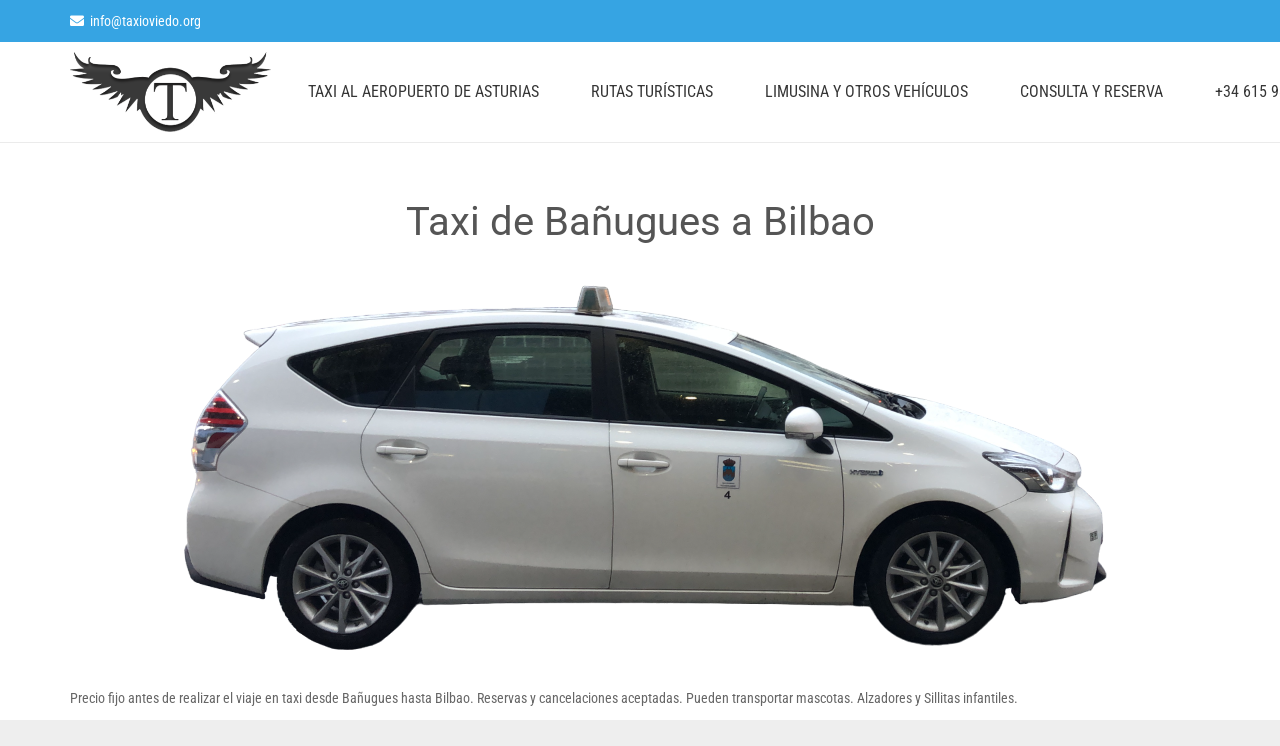

--- FILE ---
content_type: text/html; charset=UTF-8
request_url: https://www.taxioviedo.org/taxi-de-banugues-a-bilbao-precio-fijo/
body_size: 16305
content:
<!DOCTYPE HTML>
<html lang="es">
<head>
	<meta charset="UTF-8">
	<meta name='robots' content='index, follow, max-image-preview:large, max-snippet:-1, max-video-preview:-1' />

	<!-- This site is optimized with the Yoast SEO plugin v26.7 - https://yoast.com/wordpress/plugins/seo/ -->
	<title>Taxi de Bañugues a Bilbao Precio fijo | Taxi Asturias</title>
	<meta name="description" content="Traslados en Taxi de Bañugues a Bilbao Precio fijo Reservas y cancelaciones aceptadas. Pueden transportar mascotas. Alzadores y Sillitas infantiles." />
	<link rel="canonical" href="https://www.taxioviedo.org/taxi-de-banugues-a-bilbao-precio-fijo/" />
	<meta property="og:locale" content="es_ES" />
	<meta property="og:type" content="article" />
	<meta property="og:title" content="Taxi de Bañugues a Bilbao Precio fijo | Taxi Asturias" />
	<meta property="og:description" content="Traslados en Taxi de Bañugues a Bilbao Precio fijo Reservas y cancelaciones aceptadas. Pueden transportar mascotas. Alzadores y Sillitas infantiles." />
	<meta property="og:url" content="https://www.taxioviedo.org/taxi-de-banugues-a-bilbao-precio-fijo/" />
	<meta property="og:site_name" content="Taxi Asturias" />
	<meta property="article:published_time" content="2024-01-06T17:11:18+00:00" />
	<meta property="og:image" content="https://www.taxioviedo.org/wp-content/uploads/2023/12/mitaxi.webp" />
	<meta name="author" content="Adminsaira" />
	<meta name="twitter:card" content="summary_large_image" />
	<meta name="twitter:label1" content="Escrito por" />
	<meta name="twitter:data1" content="Adminsaira" />
	<meta name="twitter:label2" content="Tiempo de lectura" />
	<meta name="twitter:data2" content="6 minutos" />
	<script type="application/ld+json" class="yoast-schema-graph">{"@context":"https://schema.org","@graph":[{"@type":"Article","@id":"https://www.taxioviedo.org/taxi-de-banugues-a-bilbao-precio-fijo/#article","isPartOf":{"@id":"https://www.taxioviedo.org/taxi-de-banugues-a-bilbao-precio-fijo/"},"author":{"name":"Adminsaira","@id":"https://www.taxioviedo.org/#/schema/person/5171cb43a321c6165f61e9cbbc6dab5f"},"headline":"Taxi de Bañugues a Bilbao Precio fijo","datePublished":"2024-01-06T17:11:18+00:00","mainEntityOfPage":{"@id":"https://www.taxioviedo.org/taxi-de-banugues-a-bilbao-precio-fijo/"},"wordCount":1228,"publisher":{"@id":"https://www.taxioviedo.org/#organization"},"image":{"@id":"https://www.taxioviedo.org/taxi-de-banugues-a-bilbao-precio-fijo/#primaryimage"},"thumbnailUrl":"https://www.taxioviedo.org/wp-content/uploads/2023/12/mitaxi.webp","keywords":["Asturias","Bañugues","Bilbao","taxi","VTC"],"inLanguage":"es"},{"@type":"WebPage","@id":"https://www.taxioviedo.org/taxi-de-banugues-a-bilbao-precio-fijo/","url":"https://www.taxioviedo.org/taxi-de-banugues-a-bilbao-precio-fijo/","name":"Taxi de Bañugues a Bilbao Precio fijo | Taxi Asturias","isPartOf":{"@id":"https://www.taxioviedo.org/#website"},"primaryImageOfPage":{"@id":"https://www.taxioviedo.org/taxi-de-banugues-a-bilbao-precio-fijo/#primaryimage"},"image":{"@id":"https://www.taxioviedo.org/taxi-de-banugues-a-bilbao-precio-fijo/#primaryimage"},"thumbnailUrl":"https://www.taxioviedo.org/wp-content/uploads/2023/12/mitaxi.webp","datePublished":"2024-01-06T17:11:18+00:00","description":"Traslados en Taxi de Bañugues a Bilbao Precio fijo Reservas y cancelaciones aceptadas. Pueden transportar mascotas. Alzadores y Sillitas infantiles.","breadcrumb":{"@id":"https://www.taxioviedo.org/taxi-de-banugues-a-bilbao-precio-fijo/#breadcrumb"},"inLanguage":"es","potentialAction":[{"@type":"ReadAction","target":["https://www.taxioviedo.org/taxi-de-banugues-a-bilbao-precio-fijo/"]}]},{"@type":"ImageObject","inLanguage":"es","@id":"https://www.taxioviedo.org/taxi-de-banugues-a-bilbao-precio-fijo/#primaryimage","url":"https://www.taxioviedo.org/wp-content/uploads/2023/12/mitaxi.webp","contentUrl":"https://www.taxioviedo.org/wp-content/uploads/2023/12/mitaxi.webp","width":976,"height":412},{"@type":"BreadcrumbList","@id":"https://www.taxioviedo.org/taxi-de-banugues-a-bilbao-precio-fijo/#breadcrumb","itemListElement":[{"@type":"ListItem","position":1,"name":"Portada","item":"https://www.taxioviedo.org/"},{"@type":"ListItem","position":2,"name":"Taxi de Bañugues a Bilbao Precio fijo"}]},{"@type":"WebSite","@id":"https://www.taxioviedo.org/#website","url":"https://www.taxioviedo.org/","name":"Taxi Aeropuerto de Asturias","description":"Taxi Aeropuerto de Asturias. Desplazamientos desde Oviedo Aeropuerto de Asturias Gijón o Avilés 4 pasajeros","publisher":{"@id":"https://www.taxioviedo.org/#organization"},"alternateName":"Shuttle Airport OVD","potentialAction":[{"@type":"SearchAction","target":{"@type":"EntryPoint","urlTemplate":"https://www.taxioviedo.org/?s={search_term_string}"},"query-input":{"@type":"PropertyValueSpecification","valueRequired":true,"valueName":"search_term_string"}}],"inLanguage":"es"},{"@type":"Organization","@id":"https://www.taxioviedo.org/#organization","name":"Taxi Aeropuerto de Asturias","alternateName":"VTC OVD","url":"https://www.taxioviedo.org/","logo":{"@type":"ImageObject","inLanguage":"es","@id":"https://www.taxioviedo.org/#/schema/logo/image/","url":"https://www.taxioviedo.org/wp-content/uploads/2016/11/logo.png","contentUrl":"https://www.taxioviedo.org/wp-content/uploads/2016/11/logo.png","width":380,"height":151,"caption":"Taxi Aeropuerto de Asturias"},"image":{"@id":"https://www.taxioviedo.org/#/schema/logo/image/"}},{"@type":"Person","@id":"https://www.taxioviedo.org/#/schema/person/5171cb43a321c6165f61e9cbbc6dab5f","name":"Adminsaira","image":{"@type":"ImageObject","inLanguage":"es","@id":"https://www.taxioviedo.org/#/schema/person/image/","url":"https://secure.gravatar.com/avatar/b445a9d7137cec2cd7ba4a8dedd8aff341f746ac4bb1a28347eab50e1a2fffc2?s=96&d=mm&r=g","contentUrl":"https://secure.gravatar.com/avatar/b445a9d7137cec2cd7ba4a8dedd8aff341f746ac4bb1a28347eab50e1a2fffc2?s=96&d=mm&r=g","caption":"Adminsaira"},"url":"https://www.taxioviedo.org/author/adminsaira/"}]}</script>
	<!-- / Yoast SEO plugin. -->


<link rel='dns-prefetch' href='//www.googletagmanager.com' />
<link rel="alternate" type="application/rss+xml" title="Taxi Asturias &raquo; Feed" href="https://www.taxioviedo.org/feed/" />
<link rel="alternate" type="application/rss+xml" title="Taxi Asturias &raquo; Feed de los comentarios" href="https://www.taxioviedo.org/comments/feed/" />
<link rel="alternate" title="oEmbed (JSON)" type="application/json+oembed" href="https://www.taxioviedo.org/wp-json/oembed/1.0/embed?url=https%3A%2F%2Fwww.taxioviedo.org%2Ftaxi-de-banugues-a-bilbao-precio-fijo%2F" />
<link rel="alternate" title="oEmbed (XML)" type="text/xml+oembed" href="https://www.taxioviedo.org/wp-json/oembed/1.0/embed?url=https%3A%2F%2Fwww.taxioviedo.org%2Ftaxi-de-banugues-a-bilbao-precio-fijo%2F&#038;format=xml" />
<meta name="viewport" content="width=device-width, initial-scale=1">
<meta name="SKYPE_TOOLBAR" content="SKYPE_TOOLBAR_PARSER_COMPATIBLE">
<meta name="theme-color" content="#f5f5f5">
<meta property="og:title" content="Taxi de Bañugues a Bilbao Precio fijo | Taxi Asturias">
<meta property="og:url" content="https://www.taxioviedo.org/taxi-de-banugues-a-bilbao-precio-fijo/">
<meta property="og:locale" content="es_ES">
<meta property="og:site_name" content="Taxi Asturias">
<meta property="og:type" content="article">
<meta property="og:image" content="https://www.taxioviedo.org/wp-content/uploads/2023/12/mitaxi.webp" itemprop="image">
<style>@media screen and (max-width: 650px) {body {padding-bottom:60px;}}</style><style id='wp-img-auto-sizes-contain-inline-css'>
img:is([sizes=auto i],[sizes^="auto," i]){contain-intrinsic-size:3000px 1500px}
/*# sourceURL=wp-img-auto-sizes-contain-inline-css */
</style>
<style id='wp-emoji-styles-inline-css'>

	img.wp-smiley, img.emoji {
		display: inline !important;
		border: none !important;
		box-shadow: none !important;
		height: 1em !important;
		width: 1em !important;
		margin: 0 0.07em !important;
		vertical-align: -0.1em !important;
		background: none !important;
		padding: 0 !important;
	}
/*# sourceURL=wp-emoji-styles-inline-css */
</style>
<style id='wp-block-library-inline-css'>
:root{--wp-block-synced-color:#7a00df;--wp-block-synced-color--rgb:122,0,223;--wp-bound-block-color:var(--wp-block-synced-color);--wp-editor-canvas-background:#ddd;--wp-admin-theme-color:#007cba;--wp-admin-theme-color--rgb:0,124,186;--wp-admin-theme-color-darker-10:#006ba1;--wp-admin-theme-color-darker-10--rgb:0,107,160.5;--wp-admin-theme-color-darker-20:#005a87;--wp-admin-theme-color-darker-20--rgb:0,90,135;--wp-admin-border-width-focus:2px}@media (min-resolution:192dpi){:root{--wp-admin-border-width-focus:1.5px}}.wp-element-button{cursor:pointer}:root .has-very-light-gray-background-color{background-color:#eee}:root .has-very-dark-gray-background-color{background-color:#313131}:root .has-very-light-gray-color{color:#eee}:root .has-very-dark-gray-color{color:#313131}:root .has-vivid-green-cyan-to-vivid-cyan-blue-gradient-background{background:linear-gradient(135deg,#00d084,#0693e3)}:root .has-purple-crush-gradient-background{background:linear-gradient(135deg,#34e2e4,#4721fb 50%,#ab1dfe)}:root .has-hazy-dawn-gradient-background{background:linear-gradient(135deg,#faaca8,#dad0ec)}:root .has-subdued-olive-gradient-background{background:linear-gradient(135deg,#fafae1,#67a671)}:root .has-atomic-cream-gradient-background{background:linear-gradient(135deg,#fdd79a,#004a59)}:root .has-nightshade-gradient-background{background:linear-gradient(135deg,#330968,#31cdcf)}:root .has-midnight-gradient-background{background:linear-gradient(135deg,#020381,#2874fc)}:root{--wp--preset--font-size--normal:16px;--wp--preset--font-size--huge:42px}.has-regular-font-size{font-size:1em}.has-larger-font-size{font-size:2.625em}.has-normal-font-size{font-size:var(--wp--preset--font-size--normal)}.has-huge-font-size{font-size:var(--wp--preset--font-size--huge)}.has-text-align-center{text-align:center}.has-text-align-left{text-align:left}.has-text-align-right{text-align:right}.has-fit-text{white-space:nowrap!important}#end-resizable-editor-section{display:none}.aligncenter{clear:both}.items-justified-left{justify-content:flex-start}.items-justified-center{justify-content:center}.items-justified-right{justify-content:flex-end}.items-justified-space-between{justify-content:space-between}.screen-reader-text{border:0;clip-path:inset(50%);height:1px;margin:-1px;overflow:hidden;padding:0;position:absolute;width:1px;word-wrap:normal!important}.screen-reader-text:focus{background-color:#ddd;clip-path:none;color:#444;display:block;font-size:1em;height:auto;left:5px;line-height:normal;padding:15px 23px 14px;text-decoration:none;top:5px;width:auto;z-index:100000}html :where(.has-border-color){border-style:solid}html :where([style*=border-top-color]){border-top-style:solid}html :where([style*=border-right-color]){border-right-style:solid}html :where([style*=border-bottom-color]){border-bottom-style:solid}html :where([style*=border-left-color]){border-left-style:solid}html :where([style*=border-width]){border-style:solid}html :where([style*=border-top-width]){border-top-style:solid}html :where([style*=border-right-width]){border-right-style:solid}html :where([style*=border-bottom-width]){border-bottom-style:solid}html :where([style*=border-left-width]){border-left-style:solid}html :where(img[class*=wp-image-]){height:auto;max-width:100%}:where(figure){margin:0 0 1em}html :where(.is-position-sticky){--wp-admin--admin-bar--position-offset:var(--wp-admin--admin-bar--height,0px)}@media screen and (max-width:600px){html :where(.is-position-sticky){--wp-admin--admin-bar--position-offset:0px}}

/*# sourceURL=wp-block-library-inline-css */
</style><style id='global-styles-inline-css'>
:root{--wp--preset--aspect-ratio--square: 1;--wp--preset--aspect-ratio--4-3: 4/3;--wp--preset--aspect-ratio--3-4: 3/4;--wp--preset--aspect-ratio--3-2: 3/2;--wp--preset--aspect-ratio--2-3: 2/3;--wp--preset--aspect-ratio--16-9: 16/9;--wp--preset--aspect-ratio--9-16: 9/16;--wp--preset--color--black: #000000;--wp--preset--color--cyan-bluish-gray: #abb8c3;--wp--preset--color--white: #ffffff;--wp--preset--color--pale-pink: #f78da7;--wp--preset--color--vivid-red: #cf2e2e;--wp--preset--color--luminous-vivid-orange: #ff6900;--wp--preset--color--luminous-vivid-amber: #fcb900;--wp--preset--color--light-green-cyan: #7bdcb5;--wp--preset--color--vivid-green-cyan: #00d084;--wp--preset--color--pale-cyan-blue: #8ed1fc;--wp--preset--color--vivid-cyan-blue: #0693e3;--wp--preset--color--vivid-purple: #9b51e0;--wp--preset--gradient--vivid-cyan-blue-to-vivid-purple: linear-gradient(135deg,rgb(6,147,227) 0%,rgb(155,81,224) 100%);--wp--preset--gradient--light-green-cyan-to-vivid-green-cyan: linear-gradient(135deg,rgb(122,220,180) 0%,rgb(0,208,130) 100%);--wp--preset--gradient--luminous-vivid-amber-to-luminous-vivid-orange: linear-gradient(135deg,rgb(252,185,0) 0%,rgb(255,105,0) 100%);--wp--preset--gradient--luminous-vivid-orange-to-vivid-red: linear-gradient(135deg,rgb(255,105,0) 0%,rgb(207,46,46) 100%);--wp--preset--gradient--very-light-gray-to-cyan-bluish-gray: linear-gradient(135deg,rgb(238,238,238) 0%,rgb(169,184,195) 100%);--wp--preset--gradient--cool-to-warm-spectrum: linear-gradient(135deg,rgb(74,234,220) 0%,rgb(151,120,209) 20%,rgb(207,42,186) 40%,rgb(238,44,130) 60%,rgb(251,105,98) 80%,rgb(254,248,76) 100%);--wp--preset--gradient--blush-light-purple: linear-gradient(135deg,rgb(255,206,236) 0%,rgb(152,150,240) 100%);--wp--preset--gradient--blush-bordeaux: linear-gradient(135deg,rgb(254,205,165) 0%,rgb(254,45,45) 50%,rgb(107,0,62) 100%);--wp--preset--gradient--luminous-dusk: linear-gradient(135deg,rgb(255,203,112) 0%,rgb(199,81,192) 50%,rgb(65,88,208) 100%);--wp--preset--gradient--pale-ocean: linear-gradient(135deg,rgb(255,245,203) 0%,rgb(182,227,212) 50%,rgb(51,167,181) 100%);--wp--preset--gradient--electric-grass: linear-gradient(135deg,rgb(202,248,128) 0%,rgb(113,206,126) 100%);--wp--preset--gradient--midnight: linear-gradient(135deg,rgb(2,3,129) 0%,rgb(40,116,252) 100%);--wp--preset--font-size--small: 13px;--wp--preset--font-size--medium: 20px;--wp--preset--font-size--large: 36px;--wp--preset--font-size--x-large: 42px;--wp--preset--spacing--20: 0.44rem;--wp--preset--spacing--30: 0.67rem;--wp--preset--spacing--40: 1rem;--wp--preset--spacing--50: 1.5rem;--wp--preset--spacing--60: 2.25rem;--wp--preset--spacing--70: 3.38rem;--wp--preset--spacing--80: 5.06rem;--wp--preset--shadow--natural: 6px 6px 9px rgba(0, 0, 0, 0.2);--wp--preset--shadow--deep: 12px 12px 50px rgba(0, 0, 0, 0.4);--wp--preset--shadow--sharp: 6px 6px 0px rgba(0, 0, 0, 0.2);--wp--preset--shadow--outlined: 6px 6px 0px -3px rgb(255, 255, 255), 6px 6px rgb(0, 0, 0);--wp--preset--shadow--crisp: 6px 6px 0px rgb(0, 0, 0);}:where(.is-layout-flex){gap: 0.5em;}:where(.is-layout-grid){gap: 0.5em;}body .is-layout-flex{display: flex;}.is-layout-flex{flex-wrap: wrap;align-items: center;}.is-layout-flex > :is(*, div){margin: 0;}body .is-layout-grid{display: grid;}.is-layout-grid > :is(*, div){margin: 0;}:where(.wp-block-columns.is-layout-flex){gap: 2em;}:where(.wp-block-columns.is-layout-grid){gap: 2em;}:where(.wp-block-post-template.is-layout-flex){gap: 1.25em;}:where(.wp-block-post-template.is-layout-grid){gap: 1.25em;}.has-black-color{color: var(--wp--preset--color--black) !important;}.has-cyan-bluish-gray-color{color: var(--wp--preset--color--cyan-bluish-gray) !important;}.has-white-color{color: var(--wp--preset--color--white) !important;}.has-pale-pink-color{color: var(--wp--preset--color--pale-pink) !important;}.has-vivid-red-color{color: var(--wp--preset--color--vivid-red) !important;}.has-luminous-vivid-orange-color{color: var(--wp--preset--color--luminous-vivid-orange) !important;}.has-luminous-vivid-amber-color{color: var(--wp--preset--color--luminous-vivid-amber) !important;}.has-light-green-cyan-color{color: var(--wp--preset--color--light-green-cyan) !important;}.has-vivid-green-cyan-color{color: var(--wp--preset--color--vivid-green-cyan) !important;}.has-pale-cyan-blue-color{color: var(--wp--preset--color--pale-cyan-blue) !important;}.has-vivid-cyan-blue-color{color: var(--wp--preset--color--vivid-cyan-blue) !important;}.has-vivid-purple-color{color: var(--wp--preset--color--vivid-purple) !important;}.has-black-background-color{background-color: var(--wp--preset--color--black) !important;}.has-cyan-bluish-gray-background-color{background-color: var(--wp--preset--color--cyan-bluish-gray) !important;}.has-white-background-color{background-color: var(--wp--preset--color--white) !important;}.has-pale-pink-background-color{background-color: var(--wp--preset--color--pale-pink) !important;}.has-vivid-red-background-color{background-color: var(--wp--preset--color--vivid-red) !important;}.has-luminous-vivid-orange-background-color{background-color: var(--wp--preset--color--luminous-vivid-orange) !important;}.has-luminous-vivid-amber-background-color{background-color: var(--wp--preset--color--luminous-vivid-amber) !important;}.has-light-green-cyan-background-color{background-color: var(--wp--preset--color--light-green-cyan) !important;}.has-vivid-green-cyan-background-color{background-color: var(--wp--preset--color--vivid-green-cyan) !important;}.has-pale-cyan-blue-background-color{background-color: var(--wp--preset--color--pale-cyan-blue) !important;}.has-vivid-cyan-blue-background-color{background-color: var(--wp--preset--color--vivid-cyan-blue) !important;}.has-vivid-purple-background-color{background-color: var(--wp--preset--color--vivid-purple) !important;}.has-black-border-color{border-color: var(--wp--preset--color--black) !important;}.has-cyan-bluish-gray-border-color{border-color: var(--wp--preset--color--cyan-bluish-gray) !important;}.has-white-border-color{border-color: var(--wp--preset--color--white) !important;}.has-pale-pink-border-color{border-color: var(--wp--preset--color--pale-pink) !important;}.has-vivid-red-border-color{border-color: var(--wp--preset--color--vivid-red) !important;}.has-luminous-vivid-orange-border-color{border-color: var(--wp--preset--color--luminous-vivid-orange) !important;}.has-luminous-vivid-amber-border-color{border-color: var(--wp--preset--color--luminous-vivid-amber) !important;}.has-light-green-cyan-border-color{border-color: var(--wp--preset--color--light-green-cyan) !important;}.has-vivid-green-cyan-border-color{border-color: var(--wp--preset--color--vivid-green-cyan) !important;}.has-pale-cyan-blue-border-color{border-color: var(--wp--preset--color--pale-cyan-blue) !important;}.has-vivid-cyan-blue-border-color{border-color: var(--wp--preset--color--vivid-cyan-blue) !important;}.has-vivid-purple-border-color{border-color: var(--wp--preset--color--vivid-purple) !important;}.has-vivid-cyan-blue-to-vivid-purple-gradient-background{background: var(--wp--preset--gradient--vivid-cyan-blue-to-vivid-purple) !important;}.has-light-green-cyan-to-vivid-green-cyan-gradient-background{background: var(--wp--preset--gradient--light-green-cyan-to-vivid-green-cyan) !important;}.has-luminous-vivid-amber-to-luminous-vivid-orange-gradient-background{background: var(--wp--preset--gradient--luminous-vivid-amber-to-luminous-vivid-orange) !important;}.has-luminous-vivid-orange-to-vivid-red-gradient-background{background: var(--wp--preset--gradient--luminous-vivid-orange-to-vivid-red) !important;}.has-very-light-gray-to-cyan-bluish-gray-gradient-background{background: var(--wp--preset--gradient--very-light-gray-to-cyan-bluish-gray) !important;}.has-cool-to-warm-spectrum-gradient-background{background: var(--wp--preset--gradient--cool-to-warm-spectrum) !important;}.has-blush-light-purple-gradient-background{background: var(--wp--preset--gradient--blush-light-purple) !important;}.has-blush-bordeaux-gradient-background{background: var(--wp--preset--gradient--blush-bordeaux) !important;}.has-luminous-dusk-gradient-background{background: var(--wp--preset--gradient--luminous-dusk) !important;}.has-pale-ocean-gradient-background{background: var(--wp--preset--gradient--pale-ocean) !important;}.has-electric-grass-gradient-background{background: var(--wp--preset--gradient--electric-grass) !important;}.has-midnight-gradient-background{background: var(--wp--preset--gradient--midnight) !important;}.has-small-font-size{font-size: var(--wp--preset--font-size--small) !important;}.has-medium-font-size{font-size: var(--wp--preset--font-size--medium) !important;}.has-large-font-size{font-size: var(--wp--preset--font-size--large) !important;}.has-x-large-font-size{font-size: var(--wp--preset--font-size--x-large) !important;}
/*# sourceURL=global-styles-inline-css */
</style>

<style id='classic-theme-styles-inline-css'>
/*! This file is auto-generated */
.wp-block-button__link{color:#fff;background-color:#32373c;border-radius:9999px;box-shadow:none;text-decoration:none;padding:calc(.667em + 2px) calc(1.333em + 2px);font-size:1.125em}.wp-block-file__button{background:#32373c;color:#fff;text-decoration:none}
/*# sourceURL=/wp-includes/css/classic-themes.min.css */
</style>
<link rel='stylesheet' id='contact-form-7-css' href='https://www.taxioviedo.org/wp-content/plugins/contact-form-7/includes/css/styles.css?ver=6.1.4' media='all' />
<link rel='stylesheet' id='wpa-css-css' href='https://www.taxioviedo.org/wp-content/plugins/honeypot/includes/css/wpa.css?ver=2.3.04' media='all' />
<link rel='stylesheet' id='us-theme-css' href='https://www.taxioviedo.org/wp-content/uploads/us-assets/www.taxioviedo.org.css?ver=dc8f20f3' media='all' />
<link rel='stylesheet' id='theme-style-css' href='https://www.taxioviedo.org/wp-content/themes/Impreza-child/style.css?ver=8.19' media='all' />
<link rel='stylesheet' id='call-now-button-modern-style-css' href='https://www.taxioviedo.org/wp-content/plugins/call-now-button/resources/style/modern.css?ver=1.5.5' media='all' />
<script src="https://www.taxioviedo.org/wp-includes/js/jquery/jquery.min.js?ver=3.7.1" id="jquery-core-js"></script>

<!-- Fragmento de código de la etiqueta de Google (gtag.js) añadida por Site Kit -->
<!-- Fragmento de código de Google Analytics añadido por Site Kit -->
<script src="https://www.googletagmanager.com/gtag/js?id=GT-5M8S44SQ" id="google_gtagjs-js" async></script>
<script id="google_gtagjs-js-after">
window.dataLayer = window.dataLayer || [];function gtag(){dataLayer.push(arguments);}
gtag("set","linker",{"domains":["www.taxioviedo.org"]});
gtag("js", new Date());
gtag("set", "developer_id.dZTNiMT", true);
gtag("config", "GT-5M8S44SQ");
 window._googlesitekit = window._googlesitekit || {}; window._googlesitekit.throttledEvents = []; window._googlesitekit.gtagEvent = (name, data) => { var key = JSON.stringify( { name, data } ); if ( !! window._googlesitekit.throttledEvents[ key ] ) { return; } window._googlesitekit.throttledEvents[ key ] = true; setTimeout( () => { delete window._googlesitekit.throttledEvents[ key ]; }, 5 ); gtag( "event", name, { ...data, event_source: "site-kit" } ); }; 
//# sourceURL=google_gtagjs-js-after
</script>
<script></script><link rel="https://api.w.org/" href="https://www.taxioviedo.org/wp-json/" /><link rel="alternate" title="JSON" type="application/json" href="https://www.taxioviedo.org/wp-json/wp/v2/posts/5811" /><link rel="EditURI" type="application/rsd+xml" title="RSD" href="https://www.taxioviedo.org/xmlrpc.php?rsd" />
<meta name="generator" content="WordPress 6.9" />
<link rel='shortlink' href='https://www.taxioviedo.org/?p=5811' />
<meta name="generator" content="Site Kit by Google 1.170.0" />		<script id="us_add_no_touch">
			if ( ! /Android|webOS|iPhone|iPad|iPod|BlackBerry|IEMobile|Opera Mini/i.test( navigator.userAgent ) ) {
				var root = document.getElementsByTagName( 'html' )[ 0 ]
				root.className += " no-touch";
			}
		</script>
		<style>.recentcomments a{display:inline !important;padding:0 !important;margin:0 !important;}</style><meta name="generator" content="Powered by WPBakery Page Builder - drag and drop page builder for WordPress."/>
<link rel="icon" href="https://www.taxioviedo.org/wp-content/uploads/2016/11/logo-150x150.png" sizes="32x32" />
<link rel="icon" href="https://www.taxioviedo.org/wp-content/uploads/2016/11/logo.png" sizes="192x192" />
<link rel="apple-touch-icon" href="https://www.taxioviedo.org/wp-content/uploads/2016/11/logo.png" />
<meta name="msapplication-TileImage" content="https://www.taxioviedo.org/wp-content/uploads/2016/11/logo.png" />
		<style id="wp-custom-css">
			.mystickyelement-credit {
    display: none;
}

.home-texto .fas {
	margin:4px
}		</style>
		<noscript><style> .wpb_animate_when_almost_visible { opacity: 1; }</style></noscript>		<style id="us-icon-fonts">@font-face{font-display:block;font-style:normal;font-family:"fontawesome";font-weight:900;src:url("https://www.taxioviedo.org/wp-content/themes/Impreza/fonts/fa-solid-900.woff2?ver=8.19") format("woff2"),url("https://www.taxioviedo.org/wp-content/themes/Impreza/fonts/fa-solid-900.woff?ver=8.19") format("woff")}.fas{font-family:"fontawesome";font-weight:900}@font-face{font-display:block;font-style:normal;font-family:"fontawesome";font-weight:400;src:url("https://www.taxioviedo.org/wp-content/themes/Impreza/fonts/fa-regular-400.woff2?ver=8.19") format("woff2"),url("https://www.taxioviedo.org/wp-content/themes/Impreza/fonts/fa-regular-400.woff?ver=8.19") format("woff")}.far{font-family:"fontawesome";font-weight:400}@font-face{font-display:block;font-style:normal;font-family:"fontawesome";font-weight:300;src:url("https://www.taxioviedo.org/wp-content/themes/Impreza/fonts/fa-light-300.woff2?ver=8.19") format("woff2"),url("https://www.taxioviedo.org/wp-content/themes/Impreza/fonts/fa-light-300.woff?ver=8.19") format("woff")}.fal{font-family:"fontawesome";font-weight:300}@font-face{font-display:block;font-style:normal;font-family:"Font Awesome 5 Duotone";font-weight:900;src:url("https://www.taxioviedo.org/wp-content/themes/Impreza/fonts/fa-duotone-900.woff2?ver=8.19") format("woff2"),url("https://www.taxioviedo.org/wp-content/themes/Impreza/fonts/fa-duotone-900.woff?ver=8.19") format("woff")}.fad{font-family:"Font Awesome 5 Duotone";font-weight:900}.fad{position:relative}.fad:before{position:absolute}.fad:after{opacity:0.4}@font-face{font-display:block;font-style:normal;font-family:"Font Awesome 5 Brands";font-weight:400;src:url("https://www.taxioviedo.org/wp-content/themes/Impreza/fonts/fa-brands-400.woff2?ver=8.19") format("woff2"),url("https://www.taxioviedo.org/wp-content/themes/Impreza/fonts/fa-brands-400.woff?ver=8.19") format("woff")}.fab{font-family:"Font Awesome 5 Brands";font-weight:400}@font-face{font-display:block;font-style:normal;font-family:"Material Icons";font-weight:400;src:url("https://www.taxioviedo.org/wp-content/themes/Impreza/fonts/material-icons.woff2?ver=8.19") format("woff2"),url("https://www.taxioviedo.org/wp-content/themes/Impreza/fonts/material-icons.woff?ver=8.19") format("woff")}.material-icons{font-family:"Material Icons";font-weight:400}</style>
				<style id="us-current-header-css"> .l-subheader.at_top,.l-subheader.at_top .w-dropdown-list,.l-subheader.at_top .type_mobile .w-nav-list.level_1{background:var(--color-header-top-bg);color:var(--color-header-top-text)}.no-touch .l-subheader.at_top a:hover,.no-touch .l-header.bg_transparent .l-subheader.at_top .w-dropdown.opened a:hover{color:var(--color-header-top-text-hover)}.l-header.bg_transparent:not(.sticky) .l-subheader.at_top{background:var(--color-header-top-transparent-bg);color:var(--color-header-top-transparent-text)}.no-touch .l-header.bg_transparent:not(.sticky) .at_top .w-cart-link:hover,.no-touch .l-header.bg_transparent:not(.sticky) .at_top .w-text a:hover,.no-touch .l-header.bg_transparent:not(.sticky) .at_top .w-html a:hover,.no-touch .l-header.bg_transparent:not(.sticky) .at_top .w-nav>a:hover,.no-touch .l-header.bg_transparent:not(.sticky) .at_top .w-menu a:hover,.no-touch .l-header.bg_transparent:not(.sticky) .at_top .w-search>a:hover,.no-touch .l-header.bg_transparent:not(.sticky) .at_top .w-dropdown a:hover,.no-touch .l-header.bg_transparent:not(.sticky) .at_top .type_desktop .menu-item.level_1:hover>a{color:var(--color-header-transparent-text-hover)}.l-subheader.at_middle,.l-subheader.at_middle .w-dropdown-list,.l-subheader.at_middle .type_mobile .w-nav-list.level_1{background:var(--color-header-middle-bg);color:var(--color-header-middle-text)}.no-touch .l-subheader.at_middle a:hover,.no-touch .l-header.bg_transparent .l-subheader.at_middle .w-dropdown.opened a:hover{color:var(--color-header-middle-text-hover)}.l-header.bg_transparent:not(.sticky) .l-subheader.at_middle{background:var(--color-header-transparent-bg);color:var(--color-header-transparent-text)}.no-touch .l-header.bg_transparent:not(.sticky) .at_middle .w-cart-link:hover,.no-touch .l-header.bg_transparent:not(.sticky) .at_middle .w-text a:hover,.no-touch .l-header.bg_transparent:not(.sticky) .at_middle .w-html a:hover,.no-touch .l-header.bg_transparent:not(.sticky) .at_middle .w-nav>a:hover,.no-touch .l-header.bg_transparent:not(.sticky) .at_middle .w-menu a:hover,.no-touch .l-header.bg_transparent:not(.sticky) .at_middle .w-search>a:hover,.no-touch .l-header.bg_transparent:not(.sticky) .at_middle .w-dropdown a:hover,.no-touch .l-header.bg_transparent:not(.sticky) .at_middle .type_desktop .menu-item.level_1:hover>a{color:var(--color-header-transparent-text-hover)}.header_ver .l-header{background:var(--color-header-middle-bg);color:var(--color-header-middle-text)}@media (min-width:901px){.hidden_for_default{display:none!important}.l-subheader.at_bottom{display:none}.l-header{position:relative;z-index:111;width:100%}.l-subheader{margin:0 auto}.l-subheader.width_full{padding-left:1.5rem;padding-right:1.5rem}.l-subheader-h{display:flex;align-items:center;position:relative;margin:0 auto;max-width:var(--site-content-width,1200px);height:inherit}.w-header-show{display:none}.l-header.pos_fixed{position:fixed;left:0}.l-header.pos_fixed:not(.notransition) .l-subheader{transition-property:transform,background,box-shadow,line-height,height;transition-duration:.3s;transition-timing-function:cubic-bezier(.78,.13,.15,.86)}.headerinpos_bottom.sticky_first_section .l-header.pos_fixed{position:fixed!important}.header_hor .l-header.sticky_auto_hide{transition:transform .3s cubic-bezier(.78,.13,.15,.86) .1s}.header_hor .l-header.sticky_auto_hide.down{transform:translateY(-110%)}.l-header.bg_transparent:not(.sticky) .l-subheader{box-shadow:none!important;background:none}.l-header.bg_transparent~.l-main .l-section.width_full.height_auto:first-of-type>.l-section-h{padding-top:0!important;padding-bottom:0!important}.l-header.pos_static.bg_transparent{position:absolute;left:0}.l-subheader.width_full .l-subheader-h{max-width:none!important}.l-header.shadow_thin .l-subheader.at_middle,.l-header.shadow_thin .l-subheader.at_bottom{box-shadow:0 1px 0 rgba(0,0,0,0.08)}.l-header.shadow_wide .l-subheader.at_middle,.l-header.shadow_wide .l-subheader.at_bottom{box-shadow:0 3px 5px -1px rgba(0,0,0,0.1),0 2px 1px -1px rgba(0,0,0,0.05)}.header_hor .l-subheader-cell>.w-cart{margin-left:0;margin-right:0}:root{--header-height:142px;--header-sticky-height:61px}.l-header:before{content:'142'}.l-header.sticky:before{content:'61'}.l-subheader.at_top{line-height:42px;height:42px}.l-header.sticky .l-subheader.at_top{line-height:;height:;overflow:hidden}.l-subheader.at_middle{line-height:100px;height:100px}.l-header.sticky .l-subheader.at_middle{line-height:61px;height:61px}.l-subheader.at_bottom{line-height:50px;height:50px}.l-header.sticky .l-subheader.at_bottom{line-height:50px;height:50px}.headerinpos_above .l-header.pos_fixed{overflow:hidden;transition:transform 0.3s;transform:translate3d(0,-100%,0)}.headerinpos_above .l-header.pos_fixed.sticky{overflow:visible;transform:none}.headerinpos_above .l-header.pos_fixed~.l-section>.l-section-h,.headerinpos_above .l-header.pos_fixed~.l-main .l-section:first-of-type>.l-section-h{padding-top:0!important}.headerinpos_below .l-header.pos_fixed:not(.sticky){position:absolute;top:100%}.headerinpos_below .l-header.pos_fixed~.l-main>.l-section:first-of-type>.l-section-h{padding-top:0!important}.headerinpos_below .l-header.pos_fixed~.l-main .l-section.full_height:nth-of-type(2){min-height:100vh}.headerinpos_below .l-header.pos_fixed~.l-main>.l-section:nth-of-type(2)>.l-section-h{padding-top:var(--header-height)}.headerinpos_bottom .l-header.pos_fixed:not(.sticky){position:absolute;top:100vh}.headerinpos_bottom .l-header.pos_fixed~.l-main>.l-section:first-of-type>.l-section-h{padding-top:0!important}.headerinpos_bottom .l-header.pos_fixed~.l-main>.l-section:first-of-type>.l-section-h{padding-bottom:var(--header-height)}.headerinpos_bottom .l-header.pos_fixed.bg_transparent~.l-main .l-section.valign_center:not(.height_auto):first-of-type>.l-section-h{top:calc( var(--header-height) / 2 )}.headerinpos_bottom .l-header.pos_fixed:not(.sticky) .w-cart-dropdown,.headerinpos_bottom .l-header.pos_fixed:not(.sticky) .w-nav.type_desktop .w-nav-list.level_2{bottom:100%;transform-origin:0 100%}.headerinpos_bottom .l-header.pos_fixed:not(.sticky) .w-nav.type_mobile.m_layout_dropdown .w-nav-list.level_1{top:auto;bottom:100%;box-shadow:var(--box-shadow-up)}.headerinpos_bottom .l-header.pos_fixed:not(.sticky) .w-nav.type_desktop .w-nav-list.level_3,.headerinpos_bottom .l-header.pos_fixed:not(.sticky) .w-nav.type_desktop .w-nav-list.level_4{top:auto;bottom:0;transform-origin:0 100%}.headerinpos_bottom .l-header.pos_fixed:not(.sticky) .w-dropdown-list{top:auto;bottom:-0.4em;padding-top:0.4em;padding-bottom:2.4em}.admin-bar .l-header.pos_static.bg_solid~.l-main .l-section.full_height:first-of-type{min-height:calc( 100vh - var(--header-height) - 32px )}.admin-bar .l-header.pos_fixed:not(.sticky_auto_hide)~.l-main .l-section.full_height:not(:first-of-type){min-height:calc( 100vh - var(--header-sticky-height) - 32px )}.admin-bar.headerinpos_below .l-header.pos_fixed~.l-main .l-section.full_height:nth-of-type(2){min-height:calc(100vh - 32px)}}@media (min-width:1025px) and (max-width:900px){.hidden_for_laptops{display:none!important}.l-subheader.at_bottom{display:none}.l-header{position:relative;z-index:111;width:100%}.l-subheader{margin:0 auto}.l-subheader.width_full{padding-left:1.5rem;padding-right:1.5rem}.l-subheader-h{display:flex;align-items:center;position:relative;margin:0 auto;max-width:var(--site-content-width,1200px);height:inherit}.w-header-show{display:none}.l-header.pos_fixed{position:fixed;left:0}.l-header.pos_fixed:not(.notransition) .l-subheader{transition-property:transform,background,box-shadow,line-height,height;transition-duration:.3s;transition-timing-function:cubic-bezier(.78,.13,.15,.86)}.headerinpos_bottom.sticky_first_section .l-header.pos_fixed{position:fixed!important}.header_hor .l-header.sticky_auto_hide{transition:transform .3s cubic-bezier(.78,.13,.15,.86) .1s}.header_hor .l-header.sticky_auto_hide.down{transform:translateY(-110%)}.l-header.bg_transparent:not(.sticky) .l-subheader{box-shadow:none!important;background:none}.l-header.bg_transparent~.l-main .l-section.width_full.height_auto:first-of-type>.l-section-h{padding-top:0!important;padding-bottom:0!important}.l-header.pos_static.bg_transparent{position:absolute;left:0}.l-subheader.width_full .l-subheader-h{max-width:none!important}.l-header.shadow_thin .l-subheader.at_middle,.l-header.shadow_thin .l-subheader.at_bottom{box-shadow:0 1px 0 rgba(0,0,0,0.08)}.l-header.shadow_wide .l-subheader.at_middle,.l-header.shadow_wide .l-subheader.at_bottom{box-shadow:0 3px 5px -1px rgba(0,0,0,0.1),0 2px 1px -1px rgba(0,0,0,0.05)}.header_hor .l-subheader-cell>.w-cart{margin-left:0;margin-right:0}:root{--header-height:142px;--header-sticky-height:61px}.l-header:before{content:'142'}.l-header.sticky:before{content:'61'}.l-subheader.at_top{line-height:42px;height:42px}.l-header.sticky .l-subheader.at_top{line-height:;height:;overflow:hidden}.l-subheader.at_middle{line-height:100px;height:100px}.l-header.sticky .l-subheader.at_middle{line-height:61px;height:61px}.l-subheader.at_bottom{line-height:50px;height:50px}.l-header.sticky .l-subheader.at_bottom{line-height:50px;height:50px}.headerinpos_above .l-header.pos_fixed{overflow:hidden;transition:transform 0.3s;transform:translate3d(0,-100%,0)}.headerinpos_above .l-header.pos_fixed.sticky{overflow:visible;transform:none}.headerinpos_above .l-header.pos_fixed~.l-section>.l-section-h,.headerinpos_above .l-header.pos_fixed~.l-main .l-section:first-of-type>.l-section-h{padding-top:0!important}.headerinpos_below .l-header.pos_fixed:not(.sticky){position:absolute;top:100%}.headerinpos_below .l-header.pos_fixed~.l-main>.l-section:first-of-type>.l-section-h{padding-top:0!important}.headerinpos_below .l-header.pos_fixed~.l-main .l-section.full_height:nth-of-type(2){min-height:100vh}.headerinpos_below .l-header.pos_fixed~.l-main>.l-section:nth-of-type(2)>.l-section-h{padding-top:var(--header-height)}.headerinpos_bottom .l-header.pos_fixed:not(.sticky){position:absolute;top:100vh}.headerinpos_bottom .l-header.pos_fixed~.l-main>.l-section:first-of-type>.l-section-h{padding-top:0!important}.headerinpos_bottom .l-header.pos_fixed~.l-main>.l-section:first-of-type>.l-section-h{padding-bottom:var(--header-height)}.headerinpos_bottom .l-header.pos_fixed.bg_transparent~.l-main .l-section.valign_center:not(.height_auto):first-of-type>.l-section-h{top:calc( var(--header-height) / 2 )}.headerinpos_bottom .l-header.pos_fixed:not(.sticky) .w-cart-dropdown,.headerinpos_bottom .l-header.pos_fixed:not(.sticky) .w-nav.type_desktop .w-nav-list.level_2{bottom:100%;transform-origin:0 100%}.headerinpos_bottom .l-header.pos_fixed:not(.sticky) .w-nav.type_mobile.m_layout_dropdown .w-nav-list.level_1{top:auto;bottom:100%;box-shadow:var(--box-shadow-up)}.headerinpos_bottom .l-header.pos_fixed:not(.sticky) .w-nav.type_desktop .w-nav-list.level_3,.headerinpos_bottom .l-header.pos_fixed:not(.sticky) .w-nav.type_desktop .w-nav-list.level_4{top:auto;bottom:0;transform-origin:0 100%}.headerinpos_bottom .l-header.pos_fixed:not(.sticky) .w-dropdown-list{top:auto;bottom:-0.4em;padding-top:0.4em;padding-bottom:2.4em}.admin-bar .l-header.pos_static.bg_solid~.l-main .l-section.full_height:first-of-type{min-height:calc( 100vh - var(--header-height) - 32px )}.admin-bar .l-header.pos_fixed:not(.sticky_auto_hide)~.l-main .l-section.full_height:not(:first-of-type){min-height:calc( 100vh - var(--header-sticky-height) - 32px )}.admin-bar.headerinpos_below .l-header.pos_fixed~.l-main .l-section.full_height:nth-of-type(2){min-height:calc(100vh - 32px)}}@media (min-width:601px) and (max-width:1024px){.hidden_for_tablets{display:none!important}.l-subheader.at_bottom{display:none}.l-header{position:relative;z-index:111;width:100%}.l-subheader{margin:0 auto}.l-subheader.width_full{padding-left:1.5rem;padding-right:1.5rem}.l-subheader-h{display:flex;align-items:center;position:relative;margin:0 auto;max-width:var(--site-content-width,1200px);height:inherit}.w-header-show{display:none}.l-header.pos_fixed{position:fixed;left:0}.l-header.pos_fixed:not(.notransition) .l-subheader{transition-property:transform,background,box-shadow,line-height,height;transition-duration:.3s;transition-timing-function:cubic-bezier(.78,.13,.15,.86)}.headerinpos_bottom.sticky_first_section .l-header.pos_fixed{position:fixed!important}.header_hor .l-header.sticky_auto_hide{transition:transform .3s cubic-bezier(.78,.13,.15,.86) .1s}.header_hor .l-header.sticky_auto_hide.down{transform:translateY(-110%)}.l-header.bg_transparent:not(.sticky) .l-subheader{box-shadow:none!important;background:none}.l-header.bg_transparent~.l-main .l-section.width_full.height_auto:first-of-type>.l-section-h{padding-top:0!important;padding-bottom:0!important}.l-header.pos_static.bg_transparent{position:absolute;left:0}.l-subheader.width_full .l-subheader-h{max-width:none!important}.l-header.shadow_thin .l-subheader.at_middle,.l-header.shadow_thin .l-subheader.at_bottom{box-shadow:0 1px 0 rgba(0,0,0,0.08)}.l-header.shadow_wide .l-subheader.at_middle,.l-header.shadow_wide .l-subheader.at_bottom{box-shadow:0 3px 5px -1px rgba(0,0,0,0.1),0 2px 1px -1px rgba(0,0,0,0.05)}.header_hor .l-subheader-cell>.w-cart{margin-left:0;margin-right:0}:root{--header-height:120px;--header-sticky-height:60px}.l-header:before{content:'120'}.l-header.sticky:before{content:'60'}.l-subheader.at_top{line-height:40px;height:40px}.l-header.sticky .l-subheader.at_top{line-height:0px;height:0px;overflow:hidden}.l-subheader.at_middle{line-height:80px;height:80px}.l-header.sticky .l-subheader.at_middle{line-height:60px;height:60px}.l-subheader.at_bottom{line-height:50px;height:50px}.l-header.sticky .l-subheader.at_bottom{line-height:50px;height:50px}}@media (max-width:600px){.hidden_for_mobiles{display:none!important}.l-subheader.at_top{display:none}.l-subheader.at_bottom{display:none}.l-header{position:relative;z-index:111;width:100%}.l-subheader{margin:0 auto}.l-subheader.width_full{padding-left:1.5rem;padding-right:1.5rem}.l-subheader-h{display:flex;align-items:center;position:relative;margin:0 auto;max-width:var(--site-content-width,1200px);height:inherit}.w-header-show{display:none}.l-header.pos_fixed{position:fixed;left:0}.l-header.pos_fixed:not(.notransition) .l-subheader{transition-property:transform,background,box-shadow,line-height,height;transition-duration:.3s;transition-timing-function:cubic-bezier(.78,.13,.15,.86)}.headerinpos_bottom.sticky_first_section .l-header.pos_fixed{position:fixed!important}.header_hor .l-header.sticky_auto_hide{transition:transform .3s cubic-bezier(.78,.13,.15,.86) .1s}.header_hor .l-header.sticky_auto_hide.down{transform:translateY(-110%)}.l-header.bg_transparent:not(.sticky) .l-subheader{box-shadow:none!important;background:none}.l-header.bg_transparent~.l-main .l-section.width_full.height_auto:first-of-type>.l-section-h{padding-top:0!important;padding-bottom:0!important}.l-header.pos_static.bg_transparent{position:absolute;left:0}.l-subheader.width_full .l-subheader-h{max-width:none!important}.l-header.shadow_thin .l-subheader.at_middle,.l-header.shadow_thin .l-subheader.at_bottom{box-shadow:0 1px 0 rgba(0,0,0,0.08)}.l-header.shadow_wide .l-subheader.at_middle,.l-header.shadow_wide .l-subheader.at_bottom{box-shadow:0 3px 5px -1px rgba(0,0,0,0.1),0 2px 1px -1px rgba(0,0,0,0.05)}.header_hor .l-subheader-cell>.w-cart{margin-left:0;margin-right:0}:root{--header-height:50px;--header-sticky-height:50px}.l-header:before{content:'50'}.l-header.sticky:before{content:'50'}.l-subheader.at_top{line-height:40px;height:40px}.l-header.sticky .l-subheader.at_top{line-height:0px;height:0px;overflow:hidden}.l-subheader.at_middle{line-height:50px;height:50px}.l-header.sticky .l-subheader.at_middle{line-height:50px;height:50px}.l-subheader.at_bottom{line-height:50px;height:50px}.l-header.sticky .l-subheader.at_bottom{line-height:50px;height:50px}}@media (min-width:901px){.ush_image_1{height:35px!important}.l-header.sticky .ush_image_1{height:64px!important}}@media (min-width:1025px) and (max-width:900px){.ush_image_1{height:30px!important}.l-header.sticky .ush_image_1{height:30px!important}}@media (min-width:601px) and (max-width:1024px){.ush_image_1{height:25px!important}.l-header.sticky .ush_image_1{height:69px!important}}@media (max-width:600px){.ush_image_1{height:20px!important}.l-header.sticky .ush_image_1{height:51px!important}}.header_hor .ush_menu_1.type_desktop .menu-item.level_1>a:not(.w-btn){padding-left:26px;padding-right:26px}.header_hor .ush_menu_1.type_desktop .menu-item.level_1>a.w-btn{margin-left:26px;margin-right:26px}.header_hor .ush_menu_1.type_desktop.align-edges>.w-nav-list.level_1{margin-left:-26px;margin-right:-26px}.header_ver .ush_menu_1.type_desktop .menu-item.level_1>a:not(.w-btn){padding-top:26px;padding-bottom:26px}.header_ver .ush_menu_1.type_desktop .menu-item.level_1>a.w-btn{margin-top:26px;margin-bottom:26px}.ush_menu_1.type_desktop .menu-item:not(.level_1){font-size:15px}.ush_menu_1.type_mobile .w-nav-anchor.level_1,.ush_menu_1.type_mobile .w-nav-anchor.level_1 + .w-nav-arrow{font-size:1.1rem}.ush_menu_1.type_mobile .w-nav-anchor:not(.level_1),.ush_menu_1.type_mobile .w-nav-anchor:not(.level_1) + .w-nav-arrow{font-size:0.9rem}@media (min-width:901px){.ush_menu_1 .w-nav-icon{font-size:20px}}@media (min-width:1025px) and (max-width:900px){.ush_menu_1 .w-nav-icon{font-size:32px}}@media (min-width:601px) and (max-width:1024px){.ush_menu_1 .w-nav-icon{font-size:20px}}@media (max-width:600px){.ush_menu_1 .w-nav-icon{font-size:20px}}.ush_menu_1 .w-nav-icon>div{border-width:3px}@media screen and (max-width:1029px){.w-nav.ush_menu_1>.w-nav-list.level_1{display:none}.ush_menu_1 .w-nav-control{display:block}}.ush_menu_1 .w-nav-item.level_1>a:not(.w-btn):focus,.no-touch .ush_menu_1 .w-nav-item.level_1.opened>a:not(.w-btn),.no-touch .ush_menu_1 .w-nav-item.level_1:hover>a:not(.w-btn){background:#1b98e0;color:#ffffff}.ush_menu_1 .w-nav-item.level_1.current-menu-item>a:not(.w-btn),.ush_menu_1 .w-nav-item.level_1.current-menu-ancestor>a:not(.w-btn),.ush_menu_1 .w-nav-item.level_1.current-page-ancestor>a:not(.w-btn){background:;color:#1b98e0}.l-header.bg_transparent:not(.sticky) .ush_menu_1.type_desktop .w-nav-item.level_1.current-menu-item>a:not(.w-btn),.l-header.bg_transparent:not(.sticky) .ush_menu_1.type_desktop .w-nav-item.level_1.current-menu-ancestor>a:not(.w-btn),.l-header.bg_transparent:not(.sticky) .ush_menu_1.type_desktop .w-nav-item.level_1.current-page-ancestor>a:not(.w-btn){background:transparent;color:#42baff}.ush_menu_1 .w-nav-list:not(.level_1){background:#1b98e0;color:#ffffff}.no-touch .ush_menu_1 .w-nav-item:not(.level_1)>a:focus,.no-touch .ush_menu_1 .w-nav-item:not(.level_1):hover>a{background:#ffffff;color:#1b98e0}.ush_menu_1 .w-nav-item:not(.level_1).current-menu-item>a,.ush_menu_1 .w-nav-item:not(.level_1).current-menu-ancestor>a,.ush_menu_1 .w-nav-item:not(.level_1).current-page-ancestor>a{background:#1487ca;color:#ffffff}.ush_search_1 .w-search-form{background:#ffffff;color:#1b98e0}@media (min-width:901px){.ush_search_1.layout_simple{max-width:240px}.ush_search_1.layout_modern.active{width:240px}.ush_search_1{font-size:18px}}@media (min-width:1025px) and (max-width:900px){.ush_search_1.layout_simple{max-width:250px}.ush_search_1.layout_modern.active{width:250px}.ush_search_1{font-size:24px}}@media (min-width:601px) and (max-width:1024px){.ush_search_1.layout_simple{max-width:200px}.ush_search_1.layout_modern.active{width:200px}.ush_search_1{font-size:18px}}@media (max-width:600px){.ush_search_1{font-size:18px}}@media (min-width:901px){.ush_cart_1 .w-cart-link{font-size:20px}}@media (min-width:1025px) and (max-width:900px){.ush_cart_1 .w-cart-link{font-size:24px}}@media (min-width:601px) and (max-width:1024px){.ush_cart_1 .w-cart-link{font-size:20px}}@media (max-width:600px){.ush_cart_1 .w-cart-link{font-size:20px}}.ush_image_1{height:80px!important}.ush_menu_1{font-size:16px!important}@media (min-width:601px) and (max-width:1024px){.ush_image_1{height:69px!important}}@media (max-width:600px){.ush_image_1{height:51px!important}}</style>
		<script type='application/ld+json'> 
{
 "@context": "http://www.schema.org",
 "@type": "product",
 "brand": "Taxi Asturias",
 "name": "Taxi de larga distancia",
 "image": "https://www.taxioviedo.org/wp-content/uploads/2016/11/logo.png",
 "description": "Taxi Asturias. Servicio de viajes en vehículos con conductor. Reservas y Cancelaciones. Mascotas. Spoken English",
 "priceRange":"a partir de 50,00 €",
 "aggregateRating": {
 "@type": "aggregateRating",
 "ratingValue": "4,9",
 "reviewCount": "299"
 }
}
 </script>
</head>
<body class="wp-singular post-template-default single single-post postid-5811 single-format-standard wp-embed-responsive wp-theme-Impreza wp-child-theme-Impreza-child l-body Impreza_8.19 us-core_8.19.2 header_hor rounded_none headerinpos_top state_default wpb-js-composer js-comp-ver-7.2 vc_responsive" itemscope itemtype="https://schema.org/WebPage">
		<div class="l-preloader">
			<div class="l-preloader-spinner">
				<div class="g-preloader type_custom">
					<div><img width="300" height="119" src="https://www.taxioviedo.org/wp-content/uploads/2016/11/logo-300x119.png" class="attachment-medium size-medium" alt="" decoding="async" srcset="https://www.taxioviedo.org/wp-content/uploads/2016/11/logo-300x119.png 300w, https://www.taxioviedo.org/wp-content/uploads/2016/11/logo.png 380w" sizes="(max-width: 300px) 100vw, 300px" /></div>
				</div>
			</div>
		</div>
		
<div class="l-canvas type_wide">
	<header id="page-header" class="l-header pos_fixed shadow_thin bg_solid id_776" itemscope itemtype="https://schema.org/WPHeader"><div class="l-subheader at_top"><div class="l-subheader-h"><div class="l-subheader-cell at_left"><div class="w-text ush_text_3 nowrap align_none icon_atleft"><span class="w-text-h"><i class="fas fa-envelope"></i><span class="w-text-value">info@taxioviedo.org</span></span></div></div><div class="l-subheader-cell at_center"></div><div class="l-subheader-cell at_right"><div class="w-socials ush_socials_1 align_left color_brand shape_square style_default hover_fade"><div class="w-socials-list"></div></div></div></div></div><div class="l-subheader at_middle"><div class="l-subheader-h"><div class="l-subheader-cell at_left"><div class="w-image ush_image_1"><a href="/" aria-label="logo" class="w-image-h"><img width="380" height="151" src="https://www.taxioviedo.org/wp-content/uploads/2016/11/logo.png" class="attachment-large size-large" alt="" decoding="async" fetchpriority="high" srcset="https://www.taxioviedo.org/wp-content/uploads/2016/11/logo.png 380w, https://www.taxioviedo.org/wp-content/uploads/2016/11/logo-300x119.png 300w" sizes="(max-width: 380px) 100vw, 380px" /></a></div></div><div class="l-subheader-cell at_center"></div><div class="l-subheader-cell at_right"><nav class="w-nav type_desktop ush_menu_1 dropdown_height m_align_left m_layout_dropdown" itemscope itemtype="https://schema.org/SiteNavigationElement"><a class="w-nav-control" aria-label="Menú" href="#"><div class="w-nav-icon"><div></div></div></a><ul class="w-nav-list level_1 hide_for_mobiles hover_simple"><li id="menu-item-61" class="menu-item menu-item-type-custom menu-item-object-custom menu-item-has-children w-nav-item level_1 menu-item-61"><a class="w-nav-anchor level_1" href="/#"><span class="w-nav-title">TAXI AL AEROPUERTO DE ASTURIAS</span><span class="w-nav-arrow"></span></a><ul class="w-nav-list level_2"><li id="menu-item-32" class="menu-item menu-item-type-custom menu-item-object-custom w-nav-item level_2 menu-item-32"><a class="w-nav-anchor level_2" href="/#taxi3plazas"><span class="w-nav-title">TAXI TRES PLAZAS</span><span class="w-nav-arrow"></span></a></li><li id="menu-item-55" class="menu-item menu-item-type-custom menu-item-object-custom w-nav-item level_2 menu-item-55"><a class="w-nav-anchor level_2" href="/#taximercedes"><span class="w-nav-title">TAXI MERCEDES</span><span class="w-nav-arrow"></span></a></li><li id="menu-item-56" class="menu-item menu-item-type-custom menu-item-object-custom w-nav-item level_2 menu-item-56"><a class="w-nav-anchor level_2" href="/#taxigrande"><span class="w-nav-title">TAXI GRANDE</span><span class="w-nav-arrow"></span></a></li></ul></li><li id="menu-item-60" class="menu-item menu-item-type-custom menu-item-object-custom menu-item-has-children w-nav-item level_1 menu-item-60"><a class="w-nav-anchor level_1" href="/#otros"><span class="w-nav-title">RUTAS TURÍSTICAS</span><span class="w-nav-arrow"></span></a><ul class="w-nav-list level_2"><li id="menu-item-8343" class="menu-item menu-item-type-post_type menu-item-object-page w-nav-item level_2 menu-item-8343"><a class="w-nav-anchor level_2" href="https://www.taxioviedo.org/tours-privados-norte-de-espana/"><span class="w-nav-title">TOURS PRIVADOS NORTE DE ESPAÑA 2026</span><span class="w-nav-arrow"></span></a></li></ul></li><li id="menu-item-62" class="menu-item menu-item-type-custom menu-item-object-custom w-nav-item level_1 menu-item-62"><a class="w-nav-anchor level_1" href="/#otros"><span class="w-nav-title">LIMUSINA Y OTROS VEHÍCULOS</span><span class="w-nav-arrow"></span></a></li><li id="menu-item-59" class="menu-item menu-item-type-custom menu-item-object-custom menu-item-has-children w-nav-item level_1 menu-item-59"><a class="w-nav-anchor level_1" href="/#formulario"><span class="w-nav-title">CONSULTA Y RESERVA</span><span class="w-nav-arrow"></span></a><ul class="w-nav-list level_2"><li id="menu-item-162" class="menu-item menu-item-type-post_type menu-item-object-page w-nav-item level_2 menu-item-162"><a class="w-nav-anchor level_2" href="https://www.taxioviedo.org/adoptaxi/"><span class="w-nav-title">ADOPTAXI</span><span class="w-nav-arrow"></span></a></li></ul></li><li id="menu-item-12592" class="menu-item menu-item-type-custom menu-item-object-custom w-nav-item level_1 menu-item-12592"><a class="w-nav-anchor level_1" href="tel:0034615980000"><span class="w-nav-title">+34 615 980 000</span><span class="w-nav-arrow"></span></a></li><li class="w-nav-close"></li></ul><div class="w-nav-options hidden" onclick='return {&quot;mobileWidth&quot;:1030,&quot;mobileBehavior&quot;:1}'></div></nav></div></div></div><div class="l-subheader for_hidden hidden"></div></header><main id="page-content" class="l-main" itemprop="mainContentOfPage">
	<section class="l-section height_medium"><div class="l-section-h i-cf"><h1 style="text-align:center">Taxi de Bañugues a Bilbao</h1>
<div style="text-align: center">
<p><img decoding="async" title="Taxi Asturias Bilbao" src="https://www.taxioviedo.org/wp-content/uploads/2023/12/mitaxi.webp" alt="Taxi Asturias Bilbao" /></p>
</div>
<p>Precio fijo antes de realizar el viaje en taxi desde Bañugues hasta Bilbao. Reservas y cancelaciones aceptadas. Pueden transportar mascotas. Alzadores y Sillitas infantiles.</p>
<p>El trayecto de Bañugues a Bilbao se realizará Por Autovías o autopistas en la medida de lo posible, incrementando de este modo la seguridad del traslado.</p>
<p>El coste total del trayecto sería un precio cerrado que le indicaríamos por teléfono, WhatsApp o email antes de realizar el traslado.</p>
<p>(Impuestos, peajes y suplementos incluidos)</p>
<p>Reservas para recogidas en Bañugues con traslado en taxi a Bilbao.</p>
<p>Mientras se lleva a cabo el trayecto, su chofer atendería cualquier necesidad sugerida, como realizar alguna pausa (Stop &amp; Go), poner el tipo de música que quieran, la temperatura que más les agrade o la adecuación de los asientos que les resulte más cómoda.<br />
Realizamos también todo tipo de desplazamientos a la inversa; es decir, trasladarse en taxi de Bilbao al Bañugues.<br />
Somos expertos en traslados interurbanos y viajes entre ciudades.</p>
<p></p>
<p><img decoding="async" title="VTC y TAXI" src="https://www.taxioviedo.org/wp-content/uploads/2023/12/taxivtc.webp" alt="VTC y TAXI" /></p>
<p>
Le aseguramos la disponibilidad del mejor vehículo para su traslado desde Bañugues hasta Bilbao a un <strong>precio fijo y cerrado con el iva ya incluido</strong>. Aceptamos todas las tarjetas de crédito del mercado.</p>
<p>Flota de <strong>vehículos de alta gama</strong>. Marcas exclusivas que sustituimos con frecuencia para que usted pueda siempre dar la mejor impresión.<br />
Los clientes que optan por la contratación de este tipo de profesionales se benefician de un servicio exclusivo, privado y personalizado.</p>
<p>Siempre que sea posible los trayectos se realizarán por autovías o autopistas, aumentando la seguridad del viaje y el confort del mismo.</p>
<p>Indicándolo con antelación colocaremos una sillita infantil o alzador para niños.</p>
<p>Trabajamos las 24 horas del día (con reserva previa) por lo que en los horarios en los que no opera el transporte público puede disponer de nuestros servicios.</p>
<p></p>
<h2 style="text-align:center">Vehículos de alta gama VTC</h2>
<p>	  <img decoding="async" title="VTC Bañugues" src="https://www.taxioviedo.org/wp-content/uploads/2023/12/vtclexus.webp" alt="VTC Bañugues" /></p>
<p>Garantizamos que dispondrá de un vehículo con conductor o taxi a la hora que usted elija.</p>
<p><b>Idiomas:</b> Español e Inglés.</p>
<p>¿Requiere un vehículo con chófer y que éste tenga un buen nivel de <b>inglés</b>? La comunicación es esencial y disponemos de conductores con un <b>alto dominio de inglés</b>.</p>
<p>En Bañugues ni <b>Cabify</b> ni de <b>Uber</b> ofrecen sus servicios, nosotros operamos con las mismas licencias que estas compañías.</p>
<p>El precio del trayecto se establecerá con anterioridad por teléfono o correo electrónico y se mantendrá en todo momento.</p>
<p>Reservas para recogidas en aeropuertos o estaciones de autobús y tren.</p>
<p>En Bilbao ofrecemos rutas de un día por Asturias en taxi para 4 pax ó 6 pax.</p>
<p></p>
<h2 style="text-align:center">7 ú 8 plazas</h2>
<p><img decoding="async" title="Taxi Bañugues Bilbao" src="https://www.taxioviedo.org/wp-content/uploads/2023/12/Remolque.webp" alt="Taxi Bañugues Bilbao" /></p>
<ul>
<li><b>* Sujeto a disponibilidad</b></li>
<li>Taxis de 7 plazas para grupos.</li>
<li>Furgonetas adaptadas para personas con movilidad reducida.</li>
<li>Traslados y recogidas en aeropuertos.</li>
<li>Traslados y recogidas en estaciones de bus o tren.</li>
<li>Viajes en compañía de su mascota.</li>
</ul>
<p></p>
<h2 style="text-align:center">Maleteros</h2>
<p><img decoding="async" title="Maletero Bañugues taxi de Bilbao" src="https://www.taxioviedo.org/wp-content/uploads/2023/12/bolsasymaletas.webp" alt="Maletero Bañugues taxi de Bilbao" /></p>
<p>Toda nuestra flota de vehículos dispone de amplios maleteros.</p>
<p>Indíquenos el número de pasajeros o si llevan mucho equipaje para que podamos enviar el taxi idóneo a sus requerimientos.</p>
<p>Podemos trasladar gran cantidad de cosas de Bañugues a Bilbao. Maletas, bolsas, cajas, transportines, enseres, pequeños muebles, lo que quepa.</p>
<p></p>
<h2 style="text-align:center">Taxis de Bañugues</h2>
<p><img decoding="async" title="Taxi aeropuerto de Asturias" src="https://www.taxioviedo.org/wp-content/uploads/2023/12/2taxisaeropuertoasturias.webp" alt="Taxi aeropuerto de Asturias" /></p>
<h3>El mejor precio desde Bañugues hasta Bilbao en taxi privado.</h3>
<p>Ofrecemos una alta calidad de servicio debido a la formación continua en protocolo y atención de nuestros chóferes profesionales.</p>
<p>En los viajes de largo recorrido ofrecemos una puesta a punto y limpieza previa del vehículo además de un mínimo de 4 horas de descanso antes de comenzar el trayecto.</p>
<p></p>
<h2 style="text-align:center">Por Horas o Kilómetros</h2>
<p><img decoding="async" title="Precio Taxi Bilbao Bilbao" src="https://www.taxioviedo.org/wp-content/uploads/2023/12/taximetro264.webp" alt="Precio Taxi Bilbao Bilbao" /></p>
<div class="w3-container">
<p>Pueden contratar nuestros servicios por horas o por kilómetros, realizar excursiones por la provincia de Asturias, salir a cenar fuera con servicio de recogida posterior o trayectos programados.</p>
<p>Le estaremos esperando a la hora indicada en el punto exacto de recogida en Bañugues para dirigirnos puntualmente a Bilbao.</p>
<p>Viajes a medida por el norte de España. Desde 5 días hasta 14 dìas.<br />
Solicite más información sobre nuestras excursiones y tours privados.</p>
<p>Reservas para recogidas en Bañugues con traslado en taxi a Bilbao.<br />
Mientras se lleva a cabo el trayecto, su chofer atendería cualquier necesidad sugerida, como realizar alguna pausa (Stop &amp; Go), poner el tipo de música que quieran, la temperatura que más les agrade o la adecuación de los asientos que les resulte más cómoda.<br />
Realizamos también todo tipo de desplazamientos a la inversa; es decir, trasladarse en taxi de Bilbao al Bañugues.<br />
Somos expertos en traslados interurbanos y viajes entre ciudades.</p>
<p>El trayecto de Bañugues a Bilbao consta de unos  kilómetros de distancia y se tardaría alrededor de  en realizar el traslado.</p>
<p>El coste total del trayecto sería un precio cerrado que le indicaríamos por teléfono, WhatsApp o email antes de realizar el traslado</p>
<p>(Impuestos, peajes y suplementos incluidos)</p>
<p>La Dirección General de Tráfico recomienda que lleven su propia silla infantil cuando vayan a utilizar un taxi en Bañugues. Nosotros podemos llevar una sillita infantil si nos lo indica con suficiente antelación. Para reservar un taxi con silla infantil procure hacerlo con la mayor antelación posible.<br />Los niños pueden viajar en taxi sin silla, pero solo para trayectos urbanos y nunca fuera de las ciudades.</p>
<p>En nuestros taxis puede viajar de forma segura a Bilbao en compañia de su mascota, siempre teniendo en cuenta la legislación del transporte de mascotas por carretera.</p>
<p>Háganos saber el número de pasajeros o si llevan mucho equipaje para poder asignar el servicio al vehículo más apropiado.</p>
<h3>Recomendaciones a la hora de programar su transfer en taxi de Bañugues a Bilbao</h3>
<ul>
<li>Tenga en cuenta el tráfico además de la distancia (es posible encontrar accidentes o retenciones).</li>
<li>Realice la reserva con suficiente antelación (puede reservar unos días antes o incluso meses).</li>
<li>Asegúrese de indicar el tipo de vehículo que necesita (número de pasajeros, cantidad de equipaje, mascotas, silla infantil, etc.).</li>
<li>Indique con claridad la hora de recogida y la forma de contacto por si hubiera que avisarles en caso de incidencia.</li>
</ul>
<p>Prestamos servicio de taxi durante las 24 horas del día los 365 días del año para las reservas; es decir, puede reservar para cualquier hora de cualquier día del año.</p>
<p>Si alguno de nuestros taxis encuentra algún objeto y desconoce quien lo ha podido dejar en el coche lo guardará 24 horas esperando que alguien lo reclame. Transcurrido este tiempo el objeto se depositará en la oficina de objetos perdidos de la policía local más próxima a Bañugues.<br />
Tenga en cuenta que puede realizarse algún cargo si el conductor tiene que desplazarse hasta un punto concreto para realizar la devolución.</p>
<p>La mayor ventaja de los servicios de taxi es que usted escoge el horario.</p>
<h4>Los servicios de taxi se hallan sometidos al sistema tarifario y condiciones de aplicación del mismo regulado en la Ley de Ordenación de los Transportes Terrestres.</h4>
<h5 style="text-align: center">Pague sólo la tarifa acordada.</h5>
</div></section></main>

</div>
<footer  id="page-footer" class="l-footer" itemscope itemtype="https://schema.org/WPFooter">
		<section class="l-section wpb_row height_small color_footer-bottom"><div class="l-section-overlay" style="background:#555555"></div><div class="l-section-h i-cf"><div class="g-cols vc_row via_flex valign_top type_default stacking_default"><div class="vc_col-sm-6 wpb_column vc_column_container"><div class="vc_column-inner"><div class="wpb_wrapper"></div></div></div><div class="vc_col-sm-6 wpb_column vc_column_container"><div class="vc_column-inner"><div class="wpb_wrapper"><div class="wpb_text_column"><div class="wpb_wrapper"><p><a href="https://www.taxioviedo.org/politica-de-privacidad/">Política de privacidad</a>  | <a href="https://www.taxioviedo.org/avisos-legales/">Aviso Legal</a>  | <a href="https://www.taxioviedo.org/politica-de-cookies/">Política de Cookies</a></p>
</div></div></div></div></div></div></div></section>
	</footer>
		<button id="w-header-show" class="w-header-show" aria-label="Menú"><span>Menú</span></button>
	<div class="w-header-overlay"></div>
		<script>
		// Store some global theme options used in JS
		if ( window.$us === undefined ) {
			window.$us = {};
		}
		$us.canvasOptions = ( $us.canvasOptions || {} );
		$us.canvasOptions.disableEffectsWidth = 900;
		$us.canvasOptions.columnsStackingWidth = 768;
		$us.canvasOptions.backToTopDisplay = 100;
		$us.canvasOptions.scrollDuration = 1000;

		$us.langOptions = ( $us.langOptions || {} );
		$us.langOptions.magnificPopup = ( $us.langOptions.magnificPopup || {} );
		$us.langOptions.magnificPopup.tPrev = 'Anterior (Tecla flecha izquierda)';
		$us.langOptions.magnificPopup.tNext = 'Siguiente (Tecla flecha derecha)';
		$us.langOptions.magnificPopup.tCounter = '%curr% de %total%';

		$us.navOptions = ( $us.navOptions || {} );
		$us.navOptions.mobileWidth = 1030;
		$us.navOptions.togglable = true;
		$us.ajaxLoadJs = true;
		$us.templateDirectoryUri = 'https://www.taxioviedo.org/wp-content/themes/Impreza';
		$us.responsiveBreakpoints = {"default":0,"laptops":1280,"tablets":1024,"mobiles":600};
	</script>
	<script id="us-header-settings">if ( window.$us === undefined ) window.$us = {};$us.headerSettings = {"default":{"options":{"breakpoint":"900px","orientation":"hor","sticky":true,"scroll_breakpoint":"100px","transparent":"0","width":"300px","elm_align":"center","shadow":"thin","top_show":"1","top_height":"42px","top_sticky_height":"0","top_fullwidth":"0","top_centering":"","middle_height":"100px","middle_sticky_height":"61px","middle_fullwidth":"0","middle_centering":"","elm_valign":"top","bg_img":"","bg_img_wrapper_start":"","bg_img_size":"cover","bg_img_repeat":"repeat","bg_img_position":"top left","bg_img_attachment":"1","bg_img_wrapper_end":"","bottom_show":"","bottom_height":"50px","bottom_sticky_height":"50px","bottom_fullwidth":"0","bottom_centering":"","top_transparent_text_hover_color":"_header_transparent_text_hover","bottom_bg_color":"#f5f5f5","bottom_text_hover_color":"#1b98e0","bottom_text_color":"#777777"},"layout":{"top_left":["text:3"],"top_center":[],"top_right":["socials:1"],"middle_left":["image:1"],"middle_center":[],"middle_right":["menu:1","cart:1"],"bottom_left":[],"bottom_center":[],"bottom_right":[],"hidden":["text:1","text:2","search:1"]}},"tablets":{"options":{"breakpoint":"900px","orientation":"hor","sticky":true,"scroll_breakpoint":"100px","transparent":"","width":"300px","elm_align":"center","shadow":"thin","top_show":"1","top_height":"40px","top_sticky_height":"0px","top_fullwidth":"","top_centering":"","middle_height":"80px","middle_sticky_height":"60px","middle_fullwidth":"","middle_centering":"","elm_valign":"top","bg_img":"","bg_img_wrapper_start":"","bg_img_size":"cover","bg_img_repeat":"repeat","bg_img_position":"top left","bg_img_attachment":"1","bg_img_wrapper_end":"","bottom_show":"","bottom_height":"50px","bottom_sticky_height":"50px","bottom_fullwidth":"","bottom_centering":""},"layout":{"top_left":["text:3"],"top_center":[],"top_right":["socials:1"],"middle_left":["image:1"],"middle_center":[],"middle_right":["menu:1","cart:1"],"bottom_left":[],"bottom_center":[],"bottom_right":[],"hidden":["text:1","text:2","search:1"]}},"mobiles":{"options":{"breakpoint":"600px","orientation":"hor","sticky":true,"scroll_breakpoint":"50px","transparent":"","width":"300px","elm_align":"center","shadow":"thin","top_show":"","top_height":"40px","top_sticky_height":"0px","top_fullwidth":"","top_centering":"","middle_height":"50px","middle_sticky_height":"50px","middle_fullwidth":"","middle_centering":"","elm_valign":"top","bg_img":"","bg_img_wrapper_start":"","bg_img_size":"cover","bg_img_repeat":"repeat","bg_img_position":"top left","bg_img_attachment":"1","bg_img_wrapper_end":"","bottom_show":"","bottom_height":"50px","bottom_sticky_height":"50px","bottom_fullwidth":"","bottom_centering":""},"layout":{"top_left":["text:3"],"top_center":[],"top_right":["socials:1"],"middle_left":["image:1"],"middle_center":[],"middle_right":["menu:1","cart:1"],"bottom_left":[],"bottom_center":[],"bottom_right":[],"hidden":["text:1","text:2","search:1"]}},"header_id":"776","laptops":{"options":{"breakpoint":"900px","orientation":"hor","sticky":true,"scroll_breakpoint":"100px","transparent":"0","width":"300px","elm_align":"center","shadow":"thin","top_show":"1","top_height":"42px","top_sticky_height":"0","top_fullwidth":"0","top_centering":"","middle_height":"100px","middle_sticky_height":"61px","middle_fullwidth":"0","middle_centering":"","elm_valign":"top","bg_img":"","bg_img_wrapper_start":"","bg_img_size":"cover","bg_img_repeat":"repeat","bg_img_position":"top left","bg_img_attachment":"1","bg_img_wrapper_end":"","bottom_show":"","bottom_height":"50px","bottom_sticky_height":"50px","bottom_fullwidth":"0","bottom_centering":"","custom_breakpoint":1},"layout":{"top_left":["text:3"],"top_center":[],"top_right":["socials:1"],"middle_left":["image:1"],"middle_center":[],"middle_right":["menu:1","cart:1"],"bottom_left":[],"bottom_center":[],"bottom_right":[],"hidden":["text:1","text:2","search:1"]}}};</script><script type="speculationrules">
{"prefetch":[{"source":"document","where":{"and":[{"href_matches":"/*"},{"not":{"href_matches":["/wp-*.php","/wp-admin/*","/wp-content/uploads/*","/wp-content/*","/wp-content/plugins/*","/wp-content/themes/Impreza-child/*","/wp-content/themes/Impreza/*","/*\\?(.+)"]}},{"not":{"selector_matches":"a[rel~=\"nofollow\"]"}},{"not":{"selector_matches":".no-prefetch, .no-prefetch a"}}]},"eagerness":"conservative"}]}
</script>
<!-- Call Now Button 1.5.5 (https://callnowbutton.com) [renderer:modern]-->
<a aria-label="Call Now Button" href="tel:615980000" id="callnowbutton" class="call-now-button  cnb-zoom-100  cnb-zindex-10  cnb-full cnb-full-bottom cnb-displaymode cnb-displaymode-mobile-only" style="background-color:#009900;" onclick='ga("send", "event", "Contact", "Call Now Button", "Phone");'><img alt="Call Now Button" src="[data-uri]" width="40"></a><script src="https://www.taxioviedo.org/wp-includes/js/dist/hooks.min.js?ver=dd5603f07f9220ed27f1" id="wp-hooks-js"></script>
<script src="https://www.taxioviedo.org/wp-includes/js/dist/i18n.min.js?ver=c26c3dc7bed366793375" id="wp-i18n-js"></script>
<script id="wp-i18n-js-after">
wp.i18n.setLocaleData( { 'text direction\u0004ltr': [ 'ltr' ] } );
//# sourceURL=wp-i18n-js-after
</script>
<script src="https://www.taxioviedo.org/wp-content/plugins/contact-form-7/includes/swv/js/index.js?ver=6.1.4" id="swv-js"></script>
<script id="contact-form-7-js-translations">
( function( domain, translations ) {
	var localeData = translations.locale_data[ domain ] || translations.locale_data.messages;
	localeData[""].domain = domain;
	wp.i18n.setLocaleData( localeData, domain );
} )( "contact-form-7", {"translation-revision-date":"2025-12-01 15:45:40+0000","generator":"GlotPress\/4.0.3","domain":"messages","locale_data":{"messages":{"":{"domain":"messages","plural-forms":"nplurals=2; plural=n != 1;","lang":"es"},"This contact form is placed in the wrong place.":["Este formulario de contacto est\u00e1 situado en el lugar incorrecto."],"Error:":["Error:"]}},"comment":{"reference":"includes\/js\/index.js"}} );
//# sourceURL=contact-form-7-js-translations
</script>
<script id="contact-form-7-js-before">
var wpcf7 = {
    "api": {
        "root": "https:\/\/www.taxioviedo.org\/wp-json\/",
        "namespace": "contact-form-7\/v1"
    },
    "cached": 1
};
//# sourceURL=contact-form-7-js-before
</script>
<script src="https://www.taxioviedo.org/wp-content/plugins/contact-form-7/includes/js/index.js?ver=6.1.4" id="contact-form-7-js"></script>
<script src="https://www.taxioviedo.org/wp-content/plugins/honeypot/includes/js/wpa.js?ver=2.3.04" id="wpascript-js"></script>
<script id="wpascript-js-after">
wpa_field_info = {"wpa_field_name":"dcfswx7596","wpa_field_value":605792,"wpa_add_test":"no"}
//# sourceURL=wpascript-js-after
</script>
<script src="https://www.taxioviedo.org/wp-content/uploads/us-assets/www.taxioviedo.org.js?ver=7e9607f0" id="us-core-js"></script>
<script src="https://www.taxioviedo.org/wp-content/plugins/google-site-kit/dist/assets/js/googlesitekit-events-provider-contact-form-7-40476021fb6e59177033.js" id="googlesitekit-events-provider-contact-form-7-js" defer></script>
<script id="wp-emoji-settings" type="application/json">
{"baseUrl":"https://s.w.org/images/core/emoji/17.0.2/72x72/","ext":".png","svgUrl":"https://s.w.org/images/core/emoji/17.0.2/svg/","svgExt":".svg","source":{"concatemoji":"https://www.taxioviedo.org/wp-includes/js/wp-emoji-release.min.js?ver=6.9"}}
</script>
<script type="module">
/*! This file is auto-generated */
const a=JSON.parse(document.getElementById("wp-emoji-settings").textContent),o=(window._wpemojiSettings=a,"wpEmojiSettingsSupports"),s=["flag","emoji"];function i(e){try{var t={supportTests:e,timestamp:(new Date).valueOf()};sessionStorage.setItem(o,JSON.stringify(t))}catch(e){}}function c(e,t,n){e.clearRect(0,0,e.canvas.width,e.canvas.height),e.fillText(t,0,0);t=new Uint32Array(e.getImageData(0,0,e.canvas.width,e.canvas.height).data);e.clearRect(0,0,e.canvas.width,e.canvas.height),e.fillText(n,0,0);const a=new Uint32Array(e.getImageData(0,0,e.canvas.width,e.canvas.height).data);return t.every((e,t)=>e===a[t])}function p(e,t){e.clearRect(0,0,e.canvas.width,e.canvas.height),e.fillText(t,0,0);var n=e.getImageData(16,16,1,1);for(let e=0;e<n.data.length;e++)if(0!==n.data[e])return!1;return!0}function u(e,t,n,a){switch(t){case"flag":return n(e,"\ud83c\udff3\ufe0f\u200d\u26a7\ufe0f","\ud83c\udff3\ufe0f\u200b\u26a7\ufe0f")?!1:!n(e,"\ud83c\udde8\ud83c\uddf6","\ud83c\udde8\u200b\ud83c\uddf6")&&!n(e,"\ud83c\udff4\udb40\udc67\udb40\udc62\udb40\udc65\udb40\udc6e\udb40\udc67\udb40\udc7f","\ud83c\udff4\u200b\udb40\udc67\u200b\udb40\udc62\u200b\udb40\udc65\u200b\udb40\udc6e\u200b\udb40\udc67\u200b\udb40\udc7f");case"emoji":return!a(e,"\ud83e\u1fac8")}return!1}function f(e,t,n,a){let r;const o=(r="undefined"!=typeof WorkerGlobalScope&&self instanceof WorkerGlobalScope?new OffscreenCanvas(300,150):document.createElement("canvas")).getContext("2d",{willReadFrequently:!0}),s=(o.textBaseline="top",o.font="600 32px Arial",{});return e.forEach(e=>{s[e]=t(o,e,n,a)}),s}function r(e){var t=document.createElement("script");t.src=e,t.defer=!0,document.head.appendChild(t)}a.supports={everything:!0,everythingExceptFlag:!0},new Promise(t=>{let n=function(){try{var e=JSON.parse(sessionStorage.getItem(o));if("object"==typeof e&&"number"==typeof e.timestamp&&(new Date).valueOf()<e.timestamp+604800&&"object"==typeof e.supportTests)return e.supportTests}catch(e){}return null}();if(!n){if("undefined"!=typeof Worker&&"undefined"!=typeof OffscreenCanvas&&"undefined"!=typeof URL&&URL.createObjectURL&&"undefined"!=typeof Blob)try{var e="postMessage("+f.toString()+"("+[JSON.stringify(s),u.toString(),c.toString(),p.toString()].join(",")+"));",a=new Blob([e],{type:"text/javascript"});const r=new Worker(URL.createObjectURL(a),{name:"wpTestEmojiSupports"});return void(r.onmessage=e=>{i(n=e.data),r.terminate(),t(n)})}catch(e){}i(n=f(s,u,c,p))}t(n)}).then(e=>{for(const n in e)a.supports[n]=e[n],a.supports.everything=a.supports.everything&&a.supports[n],"flag"!==n&&(a.supports.everythingExceptFlag=a.supports.everythingExceptFlag&&a.supports[n]);var t;a.supports.everythingExceptFlag=a.supports.everythingExceptFlag&&!a.supports.flag,a.supports.everything||((t=a.source||{}).concatemoji?r(t.concatemoji):t.wpemoji&&t.twemoji&&(r(t.twemoji),r(t.wpemoji)))});
//# sourceURL=https://www.taxioviedo.org/wp-includes/js/wp-emoji-loader.min.js
</script>
<script></script><script>
  (function(i,s,o,g,r,a,m){i['GoogleAnalyticsObject']=r;i[r]=i[r]||function(){
  (i[r].q=i[r].q||[]).push(arguments)},i[r].l=1*new Date();a=s.createElement(o),
  m=s.getElementsByTagName(o)[0];a.async=1;a.src=g;m.parentNode.insertBefore(a,m)
  })(window,document,'script','https://www.google-analytics.com/analytics.js','ga');

  ga('create', 'UA-1240050-4', 'auto');
  ga('send', 'pageview');

</script></body>
</html>
